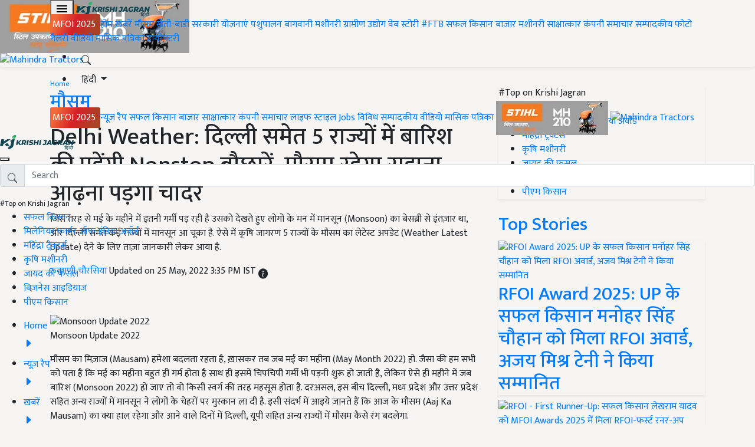

--- FILE ---
content_type: application/javascript
request_url: https://cdn.izooto.com/scripts/b64fee47440e4afe2d9cee37810b2ad57070273b.js
body_size: 1017
content:
(function(){try{window.izConfig={"ga":{"syncNewsHub":0},"hash":"b64fee47440e4afe2d9cee37810b2ad57070273b","debug":0,"email":{"mobile":{"status":1},"desktop":{"status":1},"dataClientId":"312423578804-0is84u3pi6o7id00q27m81k76vt90a5a.apps.googleusercontent.com"},"client":38247,"locale":"en","setEnr":1,"newsHub":{"ads":1,"adUnit":"/22971058512/krishijagran/kj_nh_top","status":1,"iconType":1,"mainColor":"#1D85FC","placement":[1,1],"callOutAds":1,"designType":1,"callOutAdUnit":"/22971058512/krishijagran/kj_fo"},"siteUrl":"https://hindi.krishijagran.com","branding":1,"messenger":{"277044842790418":{"rm":1,"regex":[],"status":0,"repeatDelay":0,"promptDesign":{"title":""}}},"webPushId":"","domainRoot":"","exitIntent":{"ads":1,"cid":6993447,"rid":"110100000038247","title":"You might also like","adUnit":"/22971058512/krishijagran/kj_eir_f","onExit":1,"status":1,"bgColor":"#1194ff","onDelay":90,"closeDelay":0,"titleColor":"#060606","repeatDelay":30,"onScrollPercent":0},"isSdkHttps":1,"promptDelay":0,"tagsEnabled":1,"izootoStatus":1,"manifestName":"/manifest.json","sourceOrigin":"https://hindi.krishijagran.com","mobileAllowed":1,"webServiceUrl":"","desktopAllowed":1,"vapidPublicKey":"BJsK1fheSdYvy9zfWYbdyI0QVwgcr551ITqc7RKArHN5SfdZsre4JFc8_PkyXHngusqTY9qhfFVIxoUV8ybaWOM","customPixelLink":"","repeatPromptDelay":0,"serviceWorkerName":"/service-worker.js","defaultNotification":{"body":"","title":"","iconUrl":""},"welcomeNotification":{"url":"","body":"","icon":"","title":"","status":0,"showAfter":0,"clickTimeout":0}};var container=document.body?document.body:document.head;if(""!==izConfig.customPixelLink){var _izAlt=document.createElement("script");_izAlt.id="izootoAlt",_izAlt.src=izConfig.customPixelLink,container.appendChild(_izAlt)}else{var _iz=document.createElement("script");_iz.id="izootoSdk",_iz.src="https://cdn.izooto.com/scripts/sdk/izooto.js",container.appendChild(_iz)}}catch(err){}})()


--- FILE ---
content_type: application/javascript; charset=utf-8
request_url: https://fundingchoicesmessages.google.com/f/AGSKWxU6hxKB92DfhMisfq4OxERCR8Yz_HJILWDZQWOpgRXfVmARyER4XOssn7DsktzSEsHvBFG15FylmkbvqO2xQJZ1-v-eAXv9l4z8LwRZMGx5Q6sS1sAPm4icsT7gnn3BT3Ej703OSggBltvn1c3o51NxCCwQ8IeeyW-gKk4ZHALsMt054SIvvUdlU4MM/_/ad_squares..adpartner./adswap./responsive_ads./v2/ads.
body_size: -1286
content:
window['d0b434de-3c59-457a-9670-c6823266af2f'] = true;